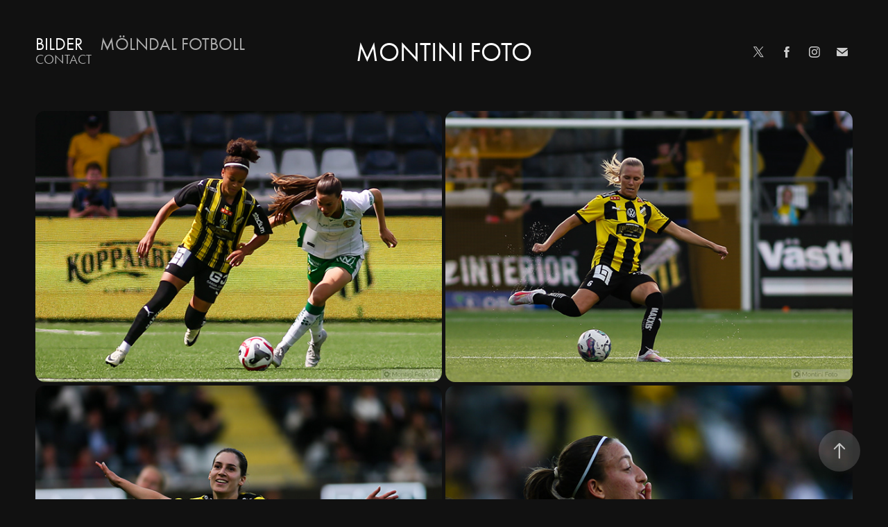

--- FILE ---
content_type: text/html; charset=utf-8
request_url: https://montini.se/
body_size: 10626
content:
<!DOCTYPE HTML>
<html lang="en-US">
<head>
  <meta charset="UTF-8" />
  <meta name="viewport" content="width=device-width, initial-scale=1" />
      <meta name="description"  content="Damallsvenskan Elitettan" />
      <meta name="twitter:card"  content="summary_large_image" />
      <meta name="twitter:site"  content="@AdobePortfolio" />
      <meta  property="og:title" content="Montini Foto" />
      <meta  property="og:description" content="Damallsvenskan Elitettan" />
      <meta  property="og:image" content="https://cdn.myportfolio.com/57612f14-00ae-472f-ba45-2f4fb3847830/f972c946-4fff-49a1-b552-b3b18d777b68_car_3x2.jpg?h=6d4a3de9df0f38982f4a89cf266d0757" />
      <link rel="icon" href="[data-uri]"  />
      <link rel="stylesheet" href="/dist/css/main.css" type="text/css" />
      <link rel="stylesheet" href="https://cdn.myportfolio.com/57612f14-00ae-472f-ba45-2f4fb3847830/85e89deafade86998757d565428bb2f01752831836.css?h=c28bf7badbfd4fe5f007b8be014991b2" type="text/css" />
    <link rel="canonical" href="https://montini.se/bilder" />
      <title>Montini Foto</title>
    <script type="text/javascript" src="//use.typekit.net/ik/[base64].js?cb=35f77bfb8b50944859ea3d3804e7194e7a3173fb" async onload="
    try {
      window.Typekit.load();
    } catch (e) {
      console.warn('Typekit not loaded.');
    }
    "></script>
</head>
  <body class="transition-enabled">  <div class='page-background-video page-background-video-with-panel'>
  </div>
  <div class="js-responsive-nav">
    <div class="responsive-nav has-social">
      <div class="close-responsive-click-area js-close-responsive-nav">
        <div class="close-responsive-button"></div>
      </div>
          <nav class="nav-container" data-hover-hint="nav" data-hover-hint-placement="bottom-start">
                <div class="gallery-title"><a href="/bilder" class="active">Bilder</a></div>
                <div class="gallery-title"><a href="/molndal-fotboll-1" >Mölndal Fotboll</a></div>
      <div class="page-title">
        <a href="/contact" >Contact</a>
      </div>
          </nav>
        <div class="social pf-nav-social" data-context="theme.nav" data-hover-hint="navSocialIcons" data-hover-hint-placement="bottom-start">
          <ul>
                  <li>
                    <a href="http://twitter.com/permontini" target="_blank">
                      <svg xmlns="http://www.w3.org/2000/svg" xmlns:xlink="http://www.w3.org/1999/xlink" version="1.1" x="0px" y="0px" viewBox="-8 -3 35 24" xml:space="preserve" class="icon"><path d="M10.4 7.4 16.9 0h-1.5L9.7 6.4 5.2 0H0l6.8 9.7L0 17.4h1.5l5.9-6.8 4.7 6.8h5.2l-6.9-10ZM8.3 9.8l-.7-1-5.5-7.6h2.4l4.4 6.2.7 1 5.7 8h-2.4L8.3 9.8Z"/></svg>
                    </a>
                  </li>
                  <li>
                    <a href="https://www.facebook.com/montinifoto" target="_blank">
                      <svg xmlns="http://www.w3.org/2000/svg" xmlns:xlink="http://www.w3.org/1999/xlink" version="1.1" x="0px" y="0px" viewBox="0 0 30 24" xml:space="preserve" class="icon"><path d="M16.21 20h-3.26v-8h-1.63V9.24h1.63V7.59c0-2.25 0.92-3.59 3.53-3.59h2.17v2.76H17.3 c-1.02 0-1.08 0.39-1.08 1.11l0 1.38h2.46L18.38 12h-2.17V20z"/></svg>
                    </a>
                  </li>
                  <li>
                    <a href="https://www.instagram.com/montinifoto/" target="_blank">
                      <svg version="1.1" id="Layer_1" xmlns="http://www.w3.org/2000/svg" xmlns:xlink="http://www.w3.org/1999/xlink" viewBox="0 0 30 24" style="enable-background:new 0 0 30 24;" xml:space="preserve" class="icon">
                      <g>
                        <path d="M15,5.4c2.1,0,2.4,0,3.2,0c0.8,0,1.2,0.2,1.5,0.3c0.4,0.1,0.6,0.3,0.9,0.6c0.3,0.3,0.5,0.5,0.6,0.9
                          c0.1,0.3,0.2,0.7,0.3,1.5c0,0.8,0,1.1,0,3.2s0,2.4,0,3.2c0,0.8-0.2,1.2-0.3,1.5c-0.1,0.4-0.3,0.6-0.6,0.9c-0.3,0.3-0.5,0.5-0.9,0.6
                          c-0.3,0.1-0.7,0.2-1.5,0.3c-0.8,0-1.1,0-3.2,0s-2.4,0-3.2,0c-0.8,0-1.2-0.2-1.5-0.3c-0.4-0.1-0.6-0.3-0.9-0.6
                          c-0.3-0.3-0.5-0.5-0.6-0.9c-0.1-0.3-0.2-0.7-0.3-1.5c0-0.8,0-1.1,0-3.2s0-2.4,0-3.2c0-0.8,0.2-1.2,0.3-1.5c0.1-0.4,0.3-0.6,0.6-0.9
                          c0.3-0.3,0.5-0.5,0.9-0.6c0.3-0.1,0.7-0.2,1.5-0.3C12.6,5.4,12.9,5.4,15,5.4 M15,4c-2.2,0-2.4,0-3.3,0c-0.9,0-1.4,0.2-1.9,0.4
                          c-0.5,0.2-1,0.5-1.4,0.9C7.9,5.8,7.6,6.2,7.4,6.8C7.2,7.3,7.1,7.9,7,8.7C7,9.6,7,9.8,7,12s0,2.4,0,3.3c0,0.9,0.2,1.4,0.4,1.9
                          c0.2,0.5,0.5,1,0.9,1.4c0.4,0.4,0.9,0.7,1.4,0.9c0.5,0.2,1.1,0.3,1.9,0.4c0.9,0,1.1,0,3.3,0s2.4,0,3.3,0c0.9,0,1.4-0.2,1.9-0.4
                          c0.5-0.2,1-0.5,1.4-0.9c0.4-0.4,0.7-0.9,0.9-1.4c0.2-0.5,0.3-1.1,0.4-1.9c0-0.9,0-1.1,0-3.3s0-2.4,0-3.3c0-0.9-0.2-1.4-0.4-1.9
                          c-0.2-0.5-0.5-1-0.9-1.4c-0.4-0.4-0.9-0.7-1.4-0.9c-0.5-0.2-1.1-0.3-1.9-0.4C17.4,4,17.2,4,15,4L15,4L15,4z"/>
                        <path d="M15,7.9c-2.3,0-4.1,1.8-4.1,4.1s1.8,4.1,4.1,4.1s4.1-1.8,4.1-4.1S17.3,7.9,15,7.9L15,7.9z M15,14.7c-1.5,0-2.7-1.2-2.7-2.7
                          c0-1.5,1.2-2.7,2.7-2.7s2.7,1.2,2.7,2.7C17.7,13.5,16.5,14.7,15,14.7L15,14.7z"/>
                        <path d="M20.2,7.7c0,0.5-0.4,1-1,1s-1-0.4-1-1s0.4-1,1-1S20.2,7.2,20.2,7.7L20.2,7.7z"/>
                      </g>
                      </svg>
                    </a>
                  </li>
                  <li>
                    <a href="mailto:per@montini.se">
                      <svg version="1.1" id="Layer_1" xmlns="http://www.w3.org/2000/svg" xmlns:xlink="http://www.w3.org/1999/xlink" x="0px" y="0px" viewBox="0 0 30 24" style="enable-background:new 0 0 30 24;" xml:space="preserve" class="icon">
                        <g>
                          <path d="M15,13L7.1,7.1c0-0.5,0.4-1,1-1h13.8c0.5,0,1,0.4,1,1L15,13z M15,14.8l7.9-5.9v8.1c0,0.5-0.4,1-1,1H8.1c-0.5,0-1-0.4-1-1 V8.8L15,14.8z"/>
                        </g>
                      </svg>
                    </a>
                  </li>
          </ul>
        </div>
    </div>
  </div>
    <header class="site-header js-site-header " data-context="theme.nav" data-hover-hint="nav" data-hover-hint-placement="top-start">
        <nav class="nav-container" data-hover-hint="nav" data-hover-hint-placement="bottom-start">
                <div class="gallery-title"><a href="/bilder" class="active">Bilder</a></div>
                <div class="gallery-title"><a href="/molndal-fotboll-1" >Mölndal Fotboll</a></div>
      <div class="page-title">
        <a href="/contact" >Contact</a>
      </div>
        </nav>
        <div class="logo-wrap" data-context="theme.logo.header" data-hover-hint="logo" data-hover-hint-placement="bottom-start">
          <div class="logo e2e-site-logo-text logo-text  ">
              <a href="/bilder" class="preserve-whitespace">Montini Foto</a>

          </div>
        </div>
        <div class="social pf-nav-social" data-context="theme.nav" data-hover-hint="navSocialIcons" data-hover-hint-placement="bottom-start">
          <ul>
                  <li>
                    <a href="http://twitter.com/permontini" target="_blank">
                      <svg xmlns="http://www.w3.org/2000/svg" xmlns:xlink="http://www.w3.org/1999/xlink" version="1.1" x="0px" y="0px" viewBox="-8 -3 35 24" xml:space="preserve" class="icon"><path d="M10.4 7.4 16.9 0h-1.5L9.7 6.4 5.2 0H0l6.8 9.7L0 17.4h1.5l5.9-6.8 4.7 6.8h5.2l-6.9-10ZM8.3 9.8l-.7-1-5.5-7.6h2.4l4.4 6.2.7 1 5.7 8h-2.4L8.3 9.8Z"/></svg>
                    </a>
                  </li>
                  <li>
                    <a href="https://www.facebook.com/montinifoto" target="_blank">
                      <svg xmlns="http://www.w3.org/2000/svg" xmlns:xlink="http://www.w3.org/1999/xlink" version="1.1" x="0px" y="0px" viewBox="0 0 30 24" xml:space="preserve" class="icon"><path d="M16.21 20h-3.26v-8h-1.63V9.24h1.63V7.59c0-2.25 0.92-3.59 3.53-3.59h2.17v2.76H17.3 c-1.02 0-1.08 0.39-1.08 1.11l0 1.38h2.46L18.38 12h-2.17V20z"/></svg>
                    </a>
                  </li>
                  <li>
                    <a href="https://www.instagram.com/montinifoto/" target="_blank">
                      <svg version="1.1" id="Layer_1" xmlns="http://www.w3.org/2000/svg" xmlns:xlink="http://www.w3.org/1999/xlink" viewBox="0 0 30 24" style="enable-background:new 0 0 30 24;" xml:space="preserve" class="icon">
                      <g>
                        <path d="M15,5.4c2.1,0,2.4,0,3.2,0c0.8,0,1.2,0.2,1.5,0.3c0.4,0.1,0.6,0.3,0.9,0.6c0.3,0.3,0.5,0.5,0.6,0.9
                          c0.1,0.3,0.2,0.7,0.3,1.5c0,0.8,0,1.1,0,3.2s0,2.4,0,3.2c0,0.8-0.2,1.2-0.3,1.5c-0.1,0.4-0.3,0.6-0.6,0.9c-0.3,0.3-0.5,0.5-0.9,0.6
                          c-0.3,0.1-0.7,0.2-1.5,0.3c-0.8,0-1.1,0-3.2,0s-2.4,0-3.2,0c-0.8,0-1.2-0.2-1.5-0.3c-0.4-0.1-0.6-0.3-0.9-0.6
                          c-0.3-0.3-0.5-0.5-0.6-0.9c-0.1-0.3-0.2-0.7-0.3-1.5c0-0.8,0-1.1,0-3.2s0-2.4,0-3.2c0-0.8,0.2-1.2,0.3-1.5c0.1-0.4,0.3-0.6,0.6-0.9
                          c0.3-0.3,0.5-0.5,0.9-0.6c0.3-0.1,0.7-0.2,1.5-0.3C12.6,5.4,12.9,5.4,15,5.4 M15,4c-2.2,0-2.4,0-3.3,0c-0.9,0-1.4,0.2-1.9,0.4
                          c-0.5,0.2-1,0.5-1.4,0.9C7.9,5.8,7.6,6.2,7.4,6.8C7.2,7.3,7.1,7.9,7,8.7C7,9.6,7,9.8,7,12s0,2.4,0,3.3c0,0.9,0.2,1.4,0.4,1.9
                          c0.2,0.5,0.5,1,0.9,1.4c0.4,0.4,0.9,0.7,1.4,0.9c0.5,0.2,1.1,0.3,1.9,0.4c0.9,0,1.1,0,3.3,0s2.4,0,3.3,0c0.9,0,1.4-0.2,1.9-0.4
                          c0.5-0.2,1-0.5,1.4-0.9c0.4-0.4,0.7-0.9,0.9-1.4c0.2-0.5,0.3-1.1,0.4-1.9c0-0.9,0-1.1,0-3.3s0-2.4,0-3.3c0-0.9-0.2-1.4-0.4-1.9
                          c-0.2-0.5-0.5-1-0.9-1.4c-0.4-0.4-0.9-0.7-1.4-0.9c-0.5-0.2-1.1-0.3-1.9-0.4C17.4,4,17.2,4,15,4L15,4L15,4z"/>
                        <path d="M15,7.9c-2.3,0-4.1,1.8-4.1,4.1s1.8,4.1,4.1,4.1s4.1-1.8,4.1-4.1S17.3,7.9,15,7.9L15,7.9z M15,14.7c-1.5,0-2.7-1.2-2.7-2.7
                          c0-1.5,1.2-2.7,2.7-2.7s2.7,1.2,2.7,2.7C17.7,13.5,16.5,14.7,15,14.7L15,14.7z"/>
                        <path d="M20.2,7.7c0,0.5-0.4,1-1,1s-1-0.4-1-1s0.4-1,1-1S20.2,7.2,20.2,7.7L20.2,7.7z"/>
                      </g>
                      </svg>
                    </a>
                  </li>
                  <li>
                    <a href="mailto:per@montini.se">
                      <svg version="1.1" id="Layer_1" xmlns="http://www.w3.org/2000/svg" xmlns:xlink="http://www.w3.org/1999/xlink" x="0px" y="0px" viewBox="0 0 30 24" style="enable-background:new 0 0 30 24;" xml:space="preserve" class="icon">
                        <g>
                          <path d="M15,13L7.1,7.1c0-0.5,0.4-1,1-1h13.8c0.5,0,1,0.4,1,1L15,13z M15,14.8l7.9-5.9v8.1c0,0.5-0.4,1-1,1H8.1c-0.5,0-1-0.4-1-1 V8.8L15,14.8z"/>
                        </g>
                      </svg>
                    </a>
                  </li>
          </ul>
        </div>
        <div class="hamburger-click-area js-hamburger">
          <div class="hamburger">
            <i></i>
            <i></i>
            <i></i>
          </div>
        </div>
    </header>
    <div class="header-placeholder"></div>
  <div class="site-wrap cfix js-site-wrap">
    <div class="site-container">
      <div class="site-content e2e-site-content">
        <main>
          <section class="project-covers" data-context="page.gallery.covers">
          <a class="project-cover js-project-cover-touch hold-space" href="/2024-05-24-hacken-hammarby" data-context="pages" data-identity="id:p66522b5658de6fcffc8626658eaaf9c1b2dee10d83220a5939f54" data-hover-hint="galleryPageCover" data-hover-hint-id="p66522b5658de6fcffc8626658eaaf9c1b2dee10d83220a5939f54">
            <div class="cover-content-container">
              <div class="cover-image-wrap">
                <div class="cover-image">
                    <div class="cover cover-normal">

            <img
              class="cover__img js-lazy"
              src="https://cdn.myportfolio.com/57612f14-00ae-472f-ba45-2f4fb3847830/f972c946-4fff-49a1-b552-b3b18d777b68_carw_3x2x32.jpg?h=d71de60a47aa038c9b36835a049ce76f"
              data-src="https://cdn.myportfolio.com/57612f14-00ae-472f-ba45-2f4fb3847830/f972c946-4fff-49a1-b552-b3b18d777b68_car_3x2.jpg?h=6d4a3de9df0f38982f4a89cf266d0757"
              data-srcset="https://cdn.myportfolio.com/57612f14-00ae-472f-ba45-2f4fb3847830/f972c946-4fff-49a1-b552-b3b18d777b68_carw_3x2x640.jpg?h=28553ed9db12992cd601b646cc56355d 640w, https://cdn.myportfolio.com/57612f14-00ae-472f-ba45-2f4fb3847830/f972c946-4fff-49a1-b552-b3b18d777b68_carw_3x2x1280.jpg?h=05e3b5e4dedd14518cb1bc350c7d5f1e 1280w, https://cdn.myportfolio.com/57612f14-00ae-472f-ba45-2f4fb3847830/f972c946-4fff-49a1-b552-b3b18d777b68_carw_3x2x1366.jpg?h=45d75ef9404308a5e693ac15a4b286f5 1366w, https://cdn.myportfolio.com/57612f14-00ae-472f-ba45-2f4fb3847830/f972c946-4fff-49a1-b552-b3b18d777b68_carw_3x2x1920.jpg?h=6b7cea2439dd1a4d514ee9ad1d84d8de 1920w, https://cdn.myportfolio.com/57612f14-00ae-472f-ba45-2f4fb3847830/f972c946-4fff-49a1-b552-b3b18d777b68_carw_3x2x2560.jpg?h=28342b5e53070fdc3010496b38187f94 2560w, https://cdn.myportfolio.com/57612f14-00ae-472f-ba45-2f4fb3847830/f972c946-4fff-49a1-b552-b3b18d777b68_carw_3x2x5120.jpg?h=328ab9ecadb40de14e7f26fdaa431c28 5120w"
              data-sizes="(max-width: 540px) 100vw, (max-width: 768px) 50vw, calc(100vw / 2)"
            >
                              </div>
                </div>
              </div>
              <div class="details-wrap">
                <div class="details">
                  <div class="details-inner">
                      <div class="title preserve-whitespace">2024-05-24 Häcken - Hammarby</div>
                  </div>
                </div>
              </div>
            </div>
          </a>
          <a class="project-cover js-project-cover-touch hold-space" href="/2023-09-08-hacken-rosengard" data-context="pages" data-identity="id:p64fcd1e06739b063c83068a8e940dd7e78f2b4fe0271a467b9996" data-hover-hint="galleryPageCover" data-hover-hint-id="p64fcd1e06739b063c83068a8e940dd7e78f2b4fe0271a467b9996">
            <div class="cover-content-container">
              <div class="cover-image-wrap">
                <div class="cover-image">
                    <div class="cover cover-normal">

            <img
              class="cover__img js-lazy"
              src="https://cdn.myportfolio.com/57612f14-00ae-472f-ba45-2f4fb3847830/8f15cec2-f53b-4d2b-883e-6fbe9cc8df96_carw_3x2x32.jpg?h=5fdc19fd1d73bd0805678e259c12a884"
              data-src="https://cdn.myportfolio.com/57612f14-00ae-472f-ba45-2f4fb3847830/8f15cec2-f53b-4d2b-883e-6fbe9cc8df96_car_3x2.jpg?h=9fe26bccf0da54b12ea4735264b04528"
              data-srcset="https://cdn.myportfolio.com/57612f14-00ae-472f-ba45-2f4fb3847830/8f15cec2-f53b-4d2b-883e-6fbe9cc8df96_carw_3x2x640.jpg?h=abec8d989a919afeec310775101d2fab 640w, https://cdn.myportfolio.com/57612f14-00ae-472f-ba45-2f4fb3847830/8f15cec2-f53b-4d2b-883e-6fbe9cc8df96_carw_3x2x1280.jpg?h=aa6335702e9946712059eb29281f51f5 1280w, https://cdn.myportfolio.com/57612f14-00ae-472f-ba45-2f4fb3847830/8f15cec2-f53b-4d2b-883e-6fbe9cc8df96_carw_3x2x1366.jpg?h=4f3d63c4263a51cc1c6320c5081df741 1366w, https://cdn.myportfolio.com/57612f14-00ae-472f-ba45-2f4fb3847830/8f15cec2-f53b-4d2b-883e-6fbe9cc8df96_carw_3x2x1920.jpg?h=056e8b8f23ade41c5b90d9605878aaf0 1920w, https://cdn.myportfolio.com/57612f14-00ae-472f-ba45-2f4fb3847830/8f15cec2-f53b-4d2b-883e-6fbe9cc8df96_carw_3x2x2560.jpg?h=1c155d4c55c6e1fef542bbbcfe936c63 2560w, https://cdn.myportfolio.com/57612f14-00ae-472f-ba45-2f4fb3847830/8f15cec2-f53b-4d2b-883e-6fbe9cc8df96_carw_3x2x5120.jpg?h=1f7f67fa52d26d6b4c0953946f7dc0e5 5120w"
              data-sizes="(max-width: 540px) 100vw, (max-width: 768px) 50vw, calc(100vw / 2)"
            >
                              </div>
                </div>
              </div>
              <div class="details-wrap">
                <div class="details">
                  <div class="details-inner">
                      <div class="title preserve-whitespace">2023-09-08 Häcken - Rosengård</div>
                  </div>
                </div>
              </div>
            </div>
          </a>
          <a class="project-cover js-project-cover-touch hold-space" href="/2023-05-19-hacken-linkoping-fc" data-context="pages" data-identity="id:p6467dcaf9f520b3706ec1eef417721d26aafaf0b5ae163f3ebaca" data-hover-hint="galleryPageCover" data-hover-hint-id="p6467dcaf9f520b3706ec1eef417721d26aafaf0b5ae163f3ebaca">
            <div class="cover-content-container">
              <div class="cover-image-wrap">
                <div class="cover-image">
                    <div class="cover cover-normal">

            <img
              class="cover__img js-lazy"
              src="https://cdn.myportfolio.com/57612f14-00ae-472f-ba45-2f4fb3847830/83c23a9d-6533-47ea-bed9-72ff684f5677_rwc_0x0x1918x1282x32.jpg?h=e7967ca4d536332f5adc9190afa5ef06"
              data-src="https://cdn.myportfolio.com/57612f14-00ae-472f-ba45-2f4fb3847830/83c23a9d-6533-47ea-bed9-72ff684f5677_rwc_0x0x1918x1282x1918.jpg?h=71f2e88615945be5929106cc2576fee1"
              data-srcset="https://cdn.myportfolio.com/57612f14-00ae-472f-ba45-2f4fb3847830/83c23a9d-6533-47ea-bed9-72ff684f5677_rwc_0x0x1918x1282x640.jpg?h=630c5fcd38138707854397be2761a7b4 640w, https://cdn.myportfolio.com/57612f14-00ae-472f-ba45-2f4fb3847830/83c23a9d-6533-47ea-bed9-72ff684f5677_rwc_0x0x1918x1282x1280.jpg?h=0f07b32d19b095d7d3df776a539633e3 1280w, https://cdn.myportfolio.com/57612f14-00ae-472f-ba45-2f4fb3847830/83c23a9d-6533-47ea-bed9-72ff684f5677_rwc_0x0x1918x1282x1366.jpg?h=5d496152d833a7cb14a392541fdbc3d4 1366w, https://cdn.myportfolio.com/57612f14-00ae-472f-ba45-2f4fb3847830/83c23a9d-6533-47ea-bed9-72ff684f5677_rwc_0x0x1918x1282x1920.jpg?h=f205edf5b28bf9263ec3f8af7295df8d 1920w, https://cdn.myportfolio.com/57612f14-00ae-472f-ba45-2f4fb3847830/83c23a9d-6533-47ea-bed9-72ff684f5677_rwc_0x0x1918x1282x1918.jpg?h=71f2e88615945be5929106cc2576fee1 2560w, https://cdn.myportfolio.com/57612f14-00ae-472f-ba45-2f4fb3847830/83c23a9d-6533-47ea-bed9-72ff684f5677_rwc_0x0x1918x1282x1918.jpg?h=71f2e88615945be5929106cc2576fee1 5120w"
              data-sizes="(max-width: 540px) 100vw, (max-width: 768px) 50vw, calc(100vw / 2)"
            >
                              </div>
                </div>
              </div>
              <div class="details-wrap">
                <div class="details">
                  <div class="details-inner">
                      <div class="title preserve-whitespace">2023-05-19 Häcken - Linköping FC</div>
                  </div>
                </div>
              </div>
            </div>
          </a>
          <a class="project-cover js-project-cover-touch hold-space" href="/2023-05-08-hacken-hammarby" data-context="pages" data-identity="id:p645960a2c2f06a9a1083cb412697df1c3bb04f918f74a798ec032" data-hover-hint="galleryPageCover" data-hover-hint-id="p645960a2c2f06a9a1083cb412697df1c3bb04f918f74a798ec032">
            <div class="cover-content-container">
              <div class="cover-image-wrap">
                <div class="cover-image">
                    <div class="cover cover-normal">

            <img
              class="cover__img js-lazy"
              src="https://cdn.myportfolio.com/57612f14-00ae-472f-ba45-2f4fb3847830/4d0a3dce-0bac-407e-8a9d-002149274413_rwc_0x0x1915x1280x32.jpg?h=f215aa4569123cc1c8d33cac795a52a1"
              data-src="https://cdn.myportfolio.com/57612f14-00ae-472f-ba45-2f4fb3847830/4d0a3dce-0bac-407e-8a9d-002149274413_rwc_0x0x1915x1280x1915.jpg?h=b51f5b1d329342fa68817df620d71736"
              data-srcset="https://cdn.myportfolio.com/57612f14-00ae-472f-ba45-2f4fb3847830/4d0a3dce-0bac-407e-8a9d-002149274413_rwc_0x0x1915x1280x640.jpg?h=703ec155c7de0da33ae56ca245a42a50 640w, https://cdn.myportfolio.com/57612f14-00ae-472f-ba45-2f4fb3847830/4d0a3dce-0bac-407e-8a9d-002149274413_rwc_0x0x1915x1280x1280.jpg?h=1232e5f7fd715fd995c87073e0d3d6b2 1280w, https://cdn.myportfolio.com/57612f14-00ae-472f-ba45-2f4fb3847830/4d0a3dce-0bac-407e-8a9d-002149274413_rwc_0x0x1915x1280x1366.jpg?h=53ec26fc63ff5e35d95e40f151a70a0b 1366w, https://cdn.myportfolio.com/57612f14-00ae-472f-ba45-2f4fb3847830/4d0a3dce-0bac-407e-8a9d-002149274413_rwc_0x0x1915x1280x1920.jpg?h=0a88d0ebd352d8d755515154d095c735 1920w, https://cdn.myportfolio.com/57612f14-00ae-472f-ba45-2f4fb3847830/4d0a3dce-0bac-407e-8a9d-002149274413_rwc_0x0x1915x1280x1915.jpg?h=b51f5b1d329342fa68817df620d71736 2560w, https://cdn.myportfolio.com/57612f14-00ae-472f-ba45-2f4fb3847830/4d0a3dce-0bac-407e-8a9d-002149274413_rwc_0x0x1915x1280x1915.jpg?h=b51f5b1d329342fa68817df620d71736 5120w"
              data-sizes="(max-width: 540px) 100vw, (max-width: 768px) 50vw, calc(100vw / 2)"
            >
                              </div>
                </div>
              </div>
              <div class="details-wrap">
                <div class="details">
                  <div class="details-inner">
                      <div class="title preserve-whitespace">2023-05-08 Häcken - Hammarby</div>
                  </div>
                </div>
              </div>
            </div>
          </a>
          <a class="project-cover js-project-cover-touch hold-space" href="/2022-10-11-sverige-frankrike" data-context="pages" data-identity="id:p6346481b7e6bf378d813ae392bfbcadbbc7f8c6c34b39354838bd" data-hover-hint="galleryPageCover" data-hover-hint-id="p6346481b7e6bf378d813ae392bfbcadbbc7f8c6c34b39354838bd">
            <div class="cover-content-container">
              <div class="cover-image-wrap">
                <div class="cover-image">
                    <div class="cover cover-normal">

            <img
              class="cover__img js-lazy"
              src="https://cdn.myportfolio.com/57612f14-00ae-472f-ba45-2f4fb3847830/2247bb74-6c8b-48e0-9c91-9b084401cc10_carw_3x2x32.jpg?h=70a71a1595641b28b88fd6ee1eac4e81"
              data-src="https://cdn.myportfolio.com/57612f14-00ae-472f-ba45-2f4fb3847830/2247bb74-6c8b-48e0-9c91-9b084401cc10_car_3x2.jpg?h=ee586de335b9c7952754b587d3f9a424"
              data-srcset="https://cdn.myportfolio.com/57612f14-00ae-472f-ba45-2f4fb3847830/2247bb74-6c8b-48e0-9c91-9b084401cc10_carw_3x2x640.jpg?h=b48d5d8dad8a7277275046a50b302350 640w, https://cdn.myportfolio.com/57612f14-00ae-472f-ba45-2f4fb3847830/2247bb74-6c8b-48e0-9c91-9b084401cc10_carw_3x2x1280.jpg?h=9eda974bcdc2a97e03167ca319484cdc 1280w, https://cdn.myportfolio.com/57612f14-00ae-472f-ba45-2f4fb3847830/2247bb74-6c8b-48e0-9c91-9b084401cc10_carw_3x2x1366.jpg?h=d31ddf8e05c9b308443c1d35ee3fffe0 1366w, https://cdn.myportfolio.com/57612f14-00ae-472f-ba45-2f4fb3847830/2247bb74-6c8b-48e0-9c91-9b084401cc10_carw_3x2x1920.jpg?h=bc9e58049d1141f06181a172561beb0e 1920w, https://cdn.myportfolio.com/57612f14-00ae-472f-ba45-2f4fb3847830/2247bb74-6c8b-48e0-9c91-9b084401cc10_carw_3x2x2560.jpg?h=29ae35d310a0e63462c2d0addb3be8df 2560w, https://cdn.myportfolio.com/57612f14-00ae-472f-ba45-2f4fb3847830/2247bb74-6c8b-48e0-9c91-9b084401cc10_carw_3x2x5120.jpg?h=44233ce73e9b41487075be0ce4376d7e 5120w"
              data-sizes="(max-width: 540px) 100vw, (max-width: 768px) 50vw, calc(100vw / 2)"
            >
                              </div>
                </div>
              </div>
              <div class="details-wrap">
                <div class="details">
                  <div class="details-inner">
                      <div class="title preserve-whitespace">2022-10-11 Sverige - Frankrike</div>
                  </div>
                </div>
              </div>
            </div>
          </a>
          <a class="project-cover js-project-cover-touch hold-space" href="/2022-09-28-bk-hacken-psg" data-context="pages" data-identity="id:p6334b34651a267a0e50e0ad72a5a1d296f9dfd7f9f5041d8401a6" data-hover-hint="galleryPageCover" data-hover-hint-id="p6334b34651a267a0e50e0ad72a5a1d296f9dfd7f9f5041d8401a6">
            <div class="cover-content-container">
              <div class="cover-image-wrap">
                <div class="cover-image">
                    <div class="cover cover-normal">

            <img
              class="cover__img js-lazy"
              src="https://cdn.myportfolio.com/57612f14-00ae-472f-ba45-2f4fb3847830/9d5f8a79-34d9-485d-9266-da8b241c1766_carw_3x2x32.jpg?h=7d82535ccbe48d1b543a3ea650d02bea"
              data-src="https://cdn.myportfolio.com/57612f14-00ae-472f-ba45-2f4fb3847830/9d5f8a79-34d9-485d-9266-da8b241c1766_car_3x2.jpg?h=2dced9b2498ec46f5954435efb801e74"
              data-srcset="https://cdn.myportfolio.com/57612f14-00ae-472f-ba45-2f4fb3847830/9d5f8a79-34d9-485d-9266-da8b241c1766_carw_3x2x640.jpg?h=afb6ef2dd7d10c7d8370780d91f7c9c6 640w, https://cdn.myportfolio.com/57612f14-00ae-472f-ba45-2f4fb3847830/9d5f8a79-34d9-485d-9266-da8b241c1766_carw_3x2x1280.jpg?h=32b34c3ffe7a427e2b605adf4605ad35 1280w, https://cdn.myportfolio.com/57612f14-00ae-472f-ba45-2f4fb3847830/9d5f8a79-34d9-485d-9266-da8b241c1766_carw_3x2x1366.jpg?h=cc56f7158bdc8c1b8d22fcf8a84d3edb 1366w, https://cdn.myportfolio.com/57612f14-00ae-472f-ba45-2f4fb3847830/9d5f8a79-34d9-485d-9266-da8b241c1766_carw_3x2x1920.jpg?h=a2f9975aa467dc1fc9de4d896ca0defe 1920w, https://cdn.myportfolio.com/57612f14-00ae-472f-ba45-2f4fb3847830/9d5f8a79-34d9-485d-9266-da8b241c1766_carw_3x2x2560.jpg?h=1fe0b42b100e952f6509a4c8fa26e508 2560w, https://cdn.myportfolio.com/57612f14-00ae-472f-ba45-2f4fb3847830/9d5f8a79-34d9-485d-9266-da8b241c1766_carw_3x2x5120.jpg?h=e94c2846e70caacdd9f47717d72541fe 5120w"
              data-sizes="(max-width: 540px) 100vw, (max-width: 768px) 50vw, calc(100vw / 2)"
            >
                              </div>
                </div>
              </div>
              <div class="details-wrap">
                <div class="details">
                  <div class="details-inner">
                      <div class="title preserve-whitespace">2022-09-28 BK Häcken - PSG</div>
                  </div>
                </div>
              </div>
            </div>
          </a>
          <a class="project-cover js-project-cover-touch hold-space" href="/2022-09-14-jitex-hacken" data-context="pages" data-identity="id:p63238cb9a60b976be0d88e7b37cd49910631108f747af0207d4a1" data-hover-hint="galleryPageCover" data-hover-hint-id="p63238cb9a60b976be0d88e7b37cd49910631108f747af0207d4a1">
            <div class="cover-content-container">
              <div class="cover-image-wrap">
                <div class="cover-image">
                    <div class="cover cover-normal">

            <img
              class="cover__img js-lazy"
              src="https://cdn.myportfolio.com/57612f14-00ae-472f-ba45-2f4fb3847830/5105e4e7-3da2-4bb8-8551-21746d7983c0_carw_3x2x32.jpg?h=e15912b7db4a6e71fbaaffc82ea10005"
              data-src="https://cdn.myportfolio.com/57612f14-00ae-472f-ba45-2f4fb3847830/5105e4e7-3da2-4bb8-8551-21746d7983c0_car_3x2.jpg?h=61e7c86a9336db0994b0bc56f5f0f76b"
              data-srcset="https://cdn.myportfolio.com/57612f14-00ae-472f-ba45-2f4fb3847830/5105e4e7-3da2-4bb8-8551-21746d7983c0_carw_3x2x640.jpg?h=77851b32a37a18aadd0a430312102382 640w, https://cdn.myportfolio.com/57612f14-00ae-472f-ba45-2f4fb3847830/5105e4e7-3da2-4bb8-8551-21746d7983c0_carw_3x2x1280.jpg?h=a1304ed98d9016b31b40263a739076f5 1280w, https://cdn.myportfolio.com/57612f14-00ae-472f-ba45-2f4fb3847830/5105e4e7-3da2-4bb8-8551-21746d7983c0_carw_3x2x1366.jpg?h=9e5c363a7c24828b2a1d4d06a6bd25fc 1366w, https://cdn.myportfolio.com/57612f14-00ae-472f-ba45-2f4fb3847830/5105e4e7-3da2-4bb8-8551-21746d7983c0_carw_3x2x1920.jpg?h=df8e8532bf0e8d1b0c1a3d32653fff5c 1920w, https://cdn.myportfolio.com/57612f14-00ae-472f-ba45-2f4fb3847830/5105e4e7-3da2-4bb8-8551-21746d7983c0_carw_3x2x2560.jpg?h=1d020d806d4c7fed7c3f583ee284b9b2 2560w, https://cdn.myportfolio.com/57612f14-00ae-472f-ba45-2f4fb3847830/5105e4e7-3da2-4bb8-8551-21746d7983c0_carw_3x2x5120.jpg?h=7f33f8be7ae9bfe794af10b9c1bddbaa 5120w"
              data-sizes="(max-width: 540px) 100vw, (max-width: 768px) 50vw, calc(100vw / 2)"
            >
                              </div>
                </div>
              </div>
              <div class="details-wrap">
                <div class="details">
                  <div class="details-inner">
                      <div class="title preserve-whitespace">2022-09-14 Jitex- Häcken</div>
                  </div>
                </div>
              </div>
            </div>
          </a>
          <a class="project-cover js-project-cover-touch hold-space" href="/2022-08-25-jitex-molndal-bk-alingsas-fc-united" data-context="pages" data-identity="id:p6308648ec81a0b734e14af40cbaeb20b6c95fc2aa485b5fef81a4" data-hover-hint="galleryPageCover" data-hover-hint-id="p6308648ec81a0b734e14af40cbaeb20b6c95fc2aa485b5fef81a4">
            <div class="cover-content-container">
              <div class="cover-image-wrap">
                <div class="cover-image">
                    <div class="cover cover-normal">

            <img
              class="cover__img js-lazy"
              src="https://cdn.myportfolio.com/57612f14-00ae-472f-ba45-2f4fb3847830/a08d6ce7-79aa-4b49-921b-33f6e1cf0842_rwc_0x0x1914x1279x32.jpg?h=2536eeb52f17f348ae4493af140d28d9"
              data-src="https://cdn.myportfolio.com/57612f14-00ae-472f-ba45-2f4fb3847830/a08d6ce7-79aa-4b49-921b-33f6e1cf0842_rwc_0x0x1914x1279x1914.jpg?h=1f3782e0555781706d4f388daf72c4df"
              data-srcset="https://cdn.myportfolio.com/57612f14-00ae-472f-ba45-2f4fb3847830/a08d6ce7-79aa-4b49-921b-33f6e1cf0842_rwc_0x0x1914x1279x640.jpg?h=33889e324ed40494cbd26e67c0936a1d 640w, https://cdn.myportfolio.com/57612f14-00ae-472f-ba45-2f4fb3847830/a08d6ce7-79aa-4b49-921b-33f6e1cf0842_rwc_0x0x1914x1279x1280.jpg?h=9214091349365814e0924d7ea4598610 1280w, https://cdn.myportfolio.com/57612f14-00ae-472f-ba45-2f4fb3847830/a08d6ce7-79aa-4b49-921b-33f6e1cf0842_rwc_0x0x1914x1279x1366.jpg?h=d548c1c55992c932962139aebc50e57e 1366w, https://cdn.myportfolio.com/57612f14-00ae-472f-ba45-2f4fb3847830/a08d6ce7-79aa-4b49-921b-33f6e1cf0842_rwc_0x0x1914x1279x1920.jpg?h=73bf34bf8424c21a017b895f3333a35e 1920w, https://cdn.myportfolio.com/57612f14-00ae-472f-ba45-2f4fb3847830/a08d6ce7-79aa-4b49-921b-33f6e1cf0842_rwc_0x0x1914x1279x1914.jpg?h=1f3782e0555781706d4f388daf72c4df 2560w, https://cdn.myportfolio.com/57612f14-00ae-472f-ba45-2f4fb3847830/a08d6ce7-79aa-4b49-921b-33f6e1cf0842_rwc_0x0x1914x1279x1914.jpg?h=1f3782e0555781706d4f388daf72c4df 5120w"
              data-sizes="(max-width: 540px) 100vw, (max-width: 768px) 50vw, calc(100vw / 2)"
            >
                              </div>
                </div>
              </div>
              <div class="details-wrap">
                <div class="details">
                  <div class="details-inner">
                      <div class="title preserve-whitespace">2022-08-25 Jitex Mölndal BK - Alingsås FC United</div>
                  </div>
                </div>
              </div>
            </div>
          </a>
          <a class="project-cover js-project-cover-touch hold-space" href="/2022-06-12-bk-hacken-vittsjo-gik" data-context="pages" data-identity="id:p630b302e6b58e9b37fc773563e1c57808c2fcc44ce3ed82ea6fb5" data-hover-hint="galleryPageCover" data-hover-hint-id="p630b302e6b58e9b37fc773563e1c57808c2fcc44ce3ed82ea6fb5">
            <div class="cover-content-container">
              <div class="cover-image-wrap">
                <div class="cover-image">
                    <div class="cover cover-normal">

            <img
              class="cover__img js-lazy"
              src="https://cdn.myportfolio.com/57612f14-00ae-472f-ba45-2f4fb3847830/e834a9b2-63c3-460a-9403-ffb7d03ba63a_rwc_0x0x1996x1334x32.jpg?h=da4bbfb7caf36a05fd3c30e93d7ef3a5"
              data-src="https://cdn.myportfolio.com/57612f14-00ae-472f-ba45-2f4fb3847830/e834a9b2-63c3-460a-9403-ffb7d03ba63a_rwc_0x0x1996x1334x1996.jpg?h=96b61dffbddeafafc1731fe12dd69ffa"
              data-srcset="https://cdn.myportfolio.com/57612f14-00ae-472f-ba45-2f4fb3847830/e834a9b2-63c3-460a-9403-ffb7d03ba63a_rwc_0x0x1996x1334x640.jpg?h=aaefb5522212abdae3f2c00cb1b445e3 640w, https://cdn.myportfolio.com/57612f14-00ae-472f-ba45-2f4fb3847830/e834a9b2-63c3-460a-9403-ffb7d03ba63a_rwc_0x0x1996x1334x1280.jpg?h=9e868792718f5460f912e095ca604472 1280w, https://cdn.myportfolio.com/57612f14-00ae-472f-ba45-2f4fb3847830/e834a9b2-63c3-460a-9403-ffb7d03ba63a_rwc_0x0x1996x1334x1366.jpg?h=325770ef8982146e6b869d90a38dfe2e 1366w, https://cdn.myportfolio.com/57612f14-00ae-472f-ba45-2f4fb3847830/e834a9b2-63c3-460a-9403-ffb7d03ba63a_rwc_0x0x1996x1334x1920.jpg?h=fbbc9c5164bb187aad32fcd0cb0ac6f7 1920w, https://cdn.myportfolio.com/57612f14-00ae-472f-ba45-2f4fb3847830/e834a9b2-63c3-460a-9403-ffb7d03ba63a_rwc_0x0x1996x1334x1996.jpg?h=96b61dffbddeafafc1731fe12dd69ffa 2560w, https://cdn.myportfolio.com/57612f14-00ae-472f-ba45-2f4fb3847830/e834a9b2-63c3-460a-9403-ffb7d03ba63a_rwc_0x0x1996x1334x1996.jpg?h=96b61dffbddeafafc1731fe12dd69ffa 5120w"
              data-sizes="(max-width: 540px) 100vw, (max-width: 768px) 50vw, calc(100vw / 2)"
            >
                              </div>
                </div>
              </div>
              <div class="details-wrap">
                <div class="details">
                  <div class="details-inner">
                      <div class="title preserve-whitespace">2022-06-12 BK Häcken - Vittsjö GIK</div>
                  </div>
                </div>
              </div>
            </div>
          </a>
          <a class="project-cover js-project-cover-touch hold-space" href="/2022-06-08-bk-hacken-eskilstuna-united-dff" data-context="pages" data-identity="id:p630b318e25298f6969b3f033543c6aa79ea8a698c4591b9e2d7f0" data-hover-hint="galleryPageCover" data-hover-hint-id="p630b318e25298f6969b3f033543c6aa79ea8a698c4591b9e2d7f0">
            <div class="cover-content-container">
              <div class="cover-image-wrap">
                <div class="cover-image">
                    <div class="cover cover-normal">

            <img
              class="cover__img js-lazy"
              src="https://cdn.myportfolio.com/57612f14-00ae-472f-ba45-2f4fb3847830/d5aade48-c66e-4975-9cbe-b9675d709d61_carw_3x2x32.jpg?h=5ad623b516e56817e88332a1617045c8"
              data-src="https://cdn.myportfolio.com/57612f14-00ae-472f-ba45-2f4fb3847830/d5aade48-c66e-4975-9cbe-b9675d709d61_car_3x2.jpg?h=6d82c8b5bdd1d46f2d47972580e984c0"
              data-srcset="https://cdn.myportfolio.com/57612f14-00ae-472f-ba45-2f4fb3847830/d5aade48-c66e-4975-9cbe-b9675d709d61_carw_3x2x640.jpg?h=d0e5e0d359c40c2d1d90d4b0bb292f78 640w, https://cdn.myportfolio.com/57612f14-00ae-472f-ba45-2f4fb3847830/d5aade48-c66e-4975-9cbe-b9675d709d61_carw_3x2x1280.jpg?h=41d3440032bc16cff03ea60e049ad2bc 1280w, https://cdn.myportfolio.com/57612f14-00ae-472f-ba45-2f4fb3847830/d5aade48-c66e-4975-9cbe-b9675d709d61_carw_3x2x1366.jpg?h=a277de5710fc9da161fc8781f2e93571 1366w, https://cdn.myportfolio.com/57612f14-00ae-472f-ba45-2f4fb3847830/d5aade48-c66e-4975-9cbe-b9675d709d61_carw_3x2x1920.jpg?h=7e77a6ec547f9972b81c23ddba7e37e7 1920w, https://cdn.myportfolio.com/57612f14-00ae-472f-ba45-2f4fb3847830/d5aade48-c66e-4975-9cbe-b9675d709d61_carw_3x2x2560.jpg?h=57e1ecf78be92afd885da8578b2319ce 2560w, https://cdn.myportfolio.com/57612f14-00ae-472f-ba45-2f4fb3847830/d5aade48-c66e-4975-9cbe-b9675d709d61_carw_3x2x5120.jpg?h=cfac87c94748fb17b24b7f959f416ee4 5120w"
              data-sizes="(max-width: 540px) 100vw, (max-width: 768px) 50vw, calc(100vw / 2)"
            >
                              </div>
                </div>
              </div>
              <div class="details-wrap">
                <div class="details">
                  <div class="details-inner">
                      <div class="title preserve-whitespace">2022-06-08 BK Häcken - Eskilstuna United DFF</div>
                  </div>
                </div>
              </div>
            </div>
          </a>
          <a class="project-cover js-project-cover-touch hold-space has-rollover" href="/2022-06-04-jitex-molndal-bk-mallbackens-if-sunne" data-context="pages" data-identity="id:p630b3307dc3cf79b1df61889add75bc2c1f8f450af50b2de26a14" data-hover-hint="galleryPageCover" data-hover-hint-id="p630b3307dc3cf79b1df61889add75bc2c1f8f450af50b2de26a14">
            <div class="cover-content-container">
              <div class="cover-image-wrap">
                <div class="cover-image">
                    <div class="cover cover-rollover">

            <img
              class="cover__img js-lazy"
              src="https://cdn.myportfolio.com/57612f14-00ae-472f-ba45-2f4fb3847830/5bc59d56-e636-4910-92fe-76af83c06c23_rwc_0x0x1915x1280x32.jpg?h=2e5678ad5f110a011f407179b4387fdf"
              data-src="https://cdn.myportfolio.com/57612f14-00ae-472f-ba45-2f4fb3847830/5bc59d56-e636-4910-92fe-76af83c06c23_rwc_0x0x1915x1280x1915.jpg?h=7c69bb30d16cf517fa5930f2b7726909"
              data-srcset="https://cdn.myportfolio.com/57612f14-00ae-472f-ba45-2f4fb3847830/5bc59d56-e636-4910-92fe-76af83c06c23_rwc_0x0x1915x1280x640.jpg?h=1873940d1bb7986c7a12b6d56f0343f9 640w, https://cdn.myportfolio.com/57612f14-00ae-472f-ba45-2f4fb3847830/5bc59d56-e636-4910-92fe-76af83c06c23_rwc_0x0x1915x1280x1280.jpg?h=a678321cb868d9de4d3e2376094e07bb 1280w, https://cdn.myportfolio.com/57612f14-00ae-472f-ba45-2f4fb3847830/5bc59d56-e636-4910-92fe-76af83c06c23_rwc_0x0x1915x1280x1366.jpg?h=2cf185a94ba6c9a36c33fec9d8d80be4 1366w, https://cdn.myportfolio.com/57612f14-00ae-472f-ba45-2f4fb3847830/5bc59d56-e636-4910-92fe-76af83c06c23_rwc_0x0x1915x1280x1920.jpg?h=a5339958ecd8617df469f901f6a34bb5 1920w, https://cdn.myportfolio.com/57612f14-00ae-472f-ba45-2f4fb3847830/5bc59d56-e636-4910-92fe-76af83c06c23_rwc_0x0x1915x1280x1915.jpg?h=7c69bb30d16cf517fa5930f2b7726909 2560w, https://cdn.myportfolio.com/57612f14-00ae-472f-ba45-2f4fb3847830/5bc59d56-e636-4910-92fe-76af83c06c23_rwc_0x0x1915x1280x1915.jpg?h=7c69bb30d16cf517fa5930f2b7726909 5120w"
              data-sizes="(max-width: 540px) 100vw, (max-width: 768px) 50vw, calc(100vw / 2)"
            >
                              </div>
                    <div class="cover cover-normal has-rollover">

            <img
              class="cover__img js-lazy"
              src="https://cdn.myportfolio.com/57612f14-00ae-472f-ba45-2f4fb3847830/4bb5301f-14bb-42ca-938b-355bb765e6d2_rwc_0x0x1915x1280x32.jpg?h=b78210d76e11f410e4996c6e349190fa"
              data-src="https://cdn.myportfolio.com/57612f14-00ae-472f-ba45-2f4fb3847830/4bb5301f-14bb-42ca-938b-355bb765e6d2_rwc_0x0x1915x1280x1915.jpg?h=e90bebfd9be84e88efc924bc26ff40db"
              data-srcset="https://cdn.myportfolio.com/57612f14-00ae-472f-ba45-2f4fb3847830/4bb5301f-14bb-42ca-938b-355bb765e6d2_rwc_0x0x1915x1280x640.jpg?h=d8256da1908f5d61207897dba2377697 640w, https://cdn.myportfolio.com/57612f14-00ae-472f-ba45-2f4fb3847830/4bb5301f-14bb-42ca-938b-355bb765e6d2_rwc_0x0x1915x1280x1280.jpg?h=7cee29937d89966f85743d269a5a8556 1280w, https://cdn.myportfolio.com/57612f14-00ae-472f-ba45-2f4fb3847830/4bb5301f-14bb-42ca-938b-355bb765e6d2_rwc_0x0x1915x1280x1366.jpg?h=a902ff09dff8197615733bf7a9305fbe 1366w, https://cdn.myportfolio.com/57612f14-00ae-472f-ba45-2f4fb3847830/4bb5301f-14bb-42ca-938b-355bb765e6d2_rwc_0x0x1915x1280x1920.jpg?h=aaf284111e827f3091db372add2156b4 1920w, https://cdn.myportfolio.com/57612f14-00ae-472f-ba45-2f4fb3847830/4bb5301f-14bb-42ca-938b-355bb765e6d2_rwc_0x0x1915x1280x1915.jpg?h=e90bebfd9be84e88efc924bc26ff40db 2560w, https://cdn.myportfolio.com/57612f14-00ae-472f-ba45-2f4fb3847830/4bb5301f-14bb-42ca-938b-355bb765e6d2_rwc_0x0x1915x1280x1915.jpg?h=e90bebfd9be84e88efc924bc26ff40db 5120w"
              data-sizes="(max-width: 540px) 100vw, (max-width: 768px) 50vw, calc(100vw / 2)"
            >
                              </div>
                </div>
              </div>
              <div class="details-wrap">
                <div class="details">
                  <div class="details-inner">
                      <div class="title preserve-whitespace">2022-06-04 Jitex Mölndal BK - Mallbackens IF Sunne</div>
                  </div>
                </div>
              </div>
            </div>
          </a>
          <a class="project-cover js-project-cover-touch hold-space" href="/2022-05-16-bk-hacken-ifk-kalmar" data-context="pages" data-identity="id:p630b3590dc1c63ee995f2db98af0d77c2807b1ccceb7dc9b929ba" data-hover-hint="galleryPageCover" data-hover-hint-id="p630b3590dc1c63ee995f2db98af0d77c2807b1ccceb7dc9b929ba">
            <div class="cover-content-container">
              <div class="cover-image-wrap">
                <div class="cover-image">
                    <div class="cover cover-normal">

            <img
              class="cover__img js-lazy"
              src="https://cdn.myportfolio.com/57612f14-00ae-472f-ba45-2f4fb3847830/53ce6cbc-fb25-4281-991a-0221b7310b0a_carw_3x2x32.jpg?h=80ffaf2fad1eeca35f52aa99d565bca2"
              data-src="https://cdn.myportfolio.com/57612f14-00ae-472f-ba45-2f4fb3847830/53ce6cbc-fb25-4281-991a-0221b7310b0a_car_3x2.jpg?h=ee4fe9222f2d131d3b7f15482533eac6"
              data-srcset="https://cdn.myportfolio.com/57612f14-00ae-472f-ba45-2f4fb3847830/53ce6cbc-fb25-4281-991a-0221b7310b0a_carw_3x2x640.jpg?h=d42cf44814442bc74876b02a45c28054 640w, https://cdn.myportfolio.com/57612f14-00ae-472f-ba45-2f4fb3847830/53ce6cbc-fb25-4281-991a-0221b7310b0a_carw_3x2x1280.jpg?h=aa58232905ce13d2f4cc86908325e5f9 1280w, https://cdn.myportfolio.com/57612f14-00ae-472f-ba45-2f4fb3847830/53ce6cbc-fb25-4281-991a-0221b7310b0a_carw_3x2x1366.jpg?h=ed21bfc876a54ce8fbb3778c253c4cf7 1366w, https://cdn.myportfolio.com/57612f14-00ae-472f-ba45-2f4fb3847830/53ce6cbc-fb25-4281-991a-0221b7310b0a_carw_3x2x1920.jpg?h=b8ee48e9358340f3c32c33cd6b29ac51 1920w, https://cdn.myportfolio.com/57612f14-00ae-472f-ba45-2f4fb3847830/53ce6cbc-fb25-4281-991a-0221b7310b0a_carw_3x2x2560.jpg?h=6462177646f67014470be91aec2da2d6 2560w, https://cdn.myportfolio.com/57612f14-00ae-472f-ba45-2f4fb3847830/53ce6cbc-fb25-4281-991a-0221b7310b0a_carw_3x2x5120.jpg?h=f0094e6c82ee73c9749943cf38b722df 5120w"
              data-sizes="(max-width: 540px) 100vw, (max-width: 768px) 50vw, calc(100vw / 2)"
            >
                              </div>
                </div>
              </div>
              <div class="details-wrap">
                <div class="details">
                  <div class="details-inner">
                      <div class="title preserve-whitespace">2022-05-16 BK Häcken - IFK Kalmar</div>
                  </div>
                </div>
              </div>
            </div>
          </a>
          <a class="project-cover js-project-cover-touch hold-space" href="/2022-05-06-bk-hacken-linkopings-fc" data-context="pages" data-identity="id:p630b3868373cbdc68902e4e5396df890e0cc2e85643783cb9dd6c" data-hover-hint="galleryPageCover" data-hover-hint-id="p630b3868373cbdc68902e4e5396df890e0cc2e85643783cb9dd6c">
            <div class="cover-content-container">
              <div class="cover-image-wrap">
                <div class="cover-image">
                    <div class="cover cover-normal">

            <img
              class="cover__img js-lazy"
              src="https://cdn.myportfolio.com/57612f14-00ae-472f-ba45-2f4fb3847830/8e4d30b5-4bb5-400f-92aa-79ea12d827ad_carw_3x2x32.jpg?h=def7c673ab3f8811867fb7c6c2888c6b"
              data-src="https://cdn.myportfolio.com/57612f14-00ae-472f-ba45-2f4fb3847830/8e4d30b5-4bb5-400f-92aa-79ea12d827ad_car_3x2.jpg?h=df3cdf38755dc81bfa4ea0e3ed3fd351"
              data-srcset="https://cdn.myportfolio.com/57612f14-00ae-472f-ba45-2f4fb3847830/8e4d30b5-4bb5-400f-92aa-79ea12d827ad_carw_3x2x640.jpg?h=c71c7d132e044da1e68af463cda9fc55 640w, https://cdn.myportfolio.com/57612f14-00ae-472f-ba45-2f4fb3847830/8e4d30b5-4bb5-400f-92aa-79ea12d827ad_carw_3x2x1280.jpg?h=e5fd0cc6a3b61526e3139cee8c880283 1280w, https://cdn.myportfolio.com/57612f14-00ae-472f-ba45-2f4fb3847830/8e4d30b5-4bb5-400f-92aa-79ea12d827ad_carw_3x2x1366.jpg?h=7d2acf4d364334235f52a95834100f41 1366w, https://cdn.myportfolio.com/57612f14-00ae-472f-ba45-2f4fb3847830/8e4d30b5-4bb5-400f-92aa-79ea12d827ad_carw_3x2x1920.jpg?h=6ca363c59075f7cd7360ca8119cbb9fa 1920w, https://cdn.myportfolio.com/57612f14-00ae-472f-ba45-2f4fb3847830/8e4d30b5-4bb5-400f-92aa-79ea12d827ad_carw_3x2x2560.jpg?h=f51a206781d92fac12444d0d37ca7fec 2560w, https://cdn.myportfolio.com/57612f14-00ae-472f-ba45-2f4fb3847830/8e4d30b5-4bb5-400f-92aa-79ea12d827ad_carw_3x2x5120.jpg?h=1408c32c6da3e00ec0351876bb324e52 5120w"
              data-sizes="(max-width: 540px) 100vw, (max-width: 768px) 50vw, calc(100vw / 2)"
            >
                              </div>
                </div>
              </div>
              <div class="details-wrap">
                <div class="details">
                  <div class="details-inner">
                      <div class="title preserve-whitespace">2022-05-06 BK Häcken - Linköpings FC</div>
                  </div>
                </div>
              </div>
            </div>
          </a>
          <a class="project-cover js-project-cover-touch hold-space" href="/2022-04-25-bk-hacken-fc-rosengard" data-context="pages" data-identity="id:p630b3b86de1b5297d153c13a8f88ac1ea9d290221431e1c315697" data-hover-hint="galleryPageCover" data-hover-hint-id="p630b3b86de1b5297d153c13a8f88ac1ea9d290221431e1c315697">
            <div class="cover-content-container">
              <div class="cover-image-wrap">
                <div class="cover-image">
                    <div class="cover cover-normal">

            <img
              class="cover__img js-lazy"
              src="https://cdn.myportfolio.com/57612f14-00ae-472f-ba45-2f4fb3847830/29f10cfb-0d5a-419f-bcf4-8fc34f770ea6_carw_3x2x32.jpg?h=266b62868c6c5870d7027d9a120d65c7"
              data-src="https://cdn.myportfolio.com/57612f14-00ae-472f-ba45-2f4fb3847830/29f10cfb-0d5a-419f-bcf4-8fc34f770ea6_car_3x2.jpg?h=b58f1987bef0fdacb544af78b0876169"
              data-srcset="https://cdn.myportfolio.com/57612f14-00ae-472f-ba45-2f4fb3847830/29f10cfb-0d5a-419f-bcf4-8fc34f770ea6_carw_3x2x640.jpg?h=f3ea5e09d346c1f1921abfb445bdf53d 640w, https://cdn.myportfolio.com/57612f14-00ae-472f-ba45-2f4fb3847830/29f10cfb-0d5a-419f-bcf4-8fc34f770ea6_carw_3x2x1280.jpg?h=eeb8194c27257bf88de5645d58d03d2a 1280w, https://cdn.myportfolio.com/57612f14-00ae-472f-ba45-2f4fb3847830/29f10cfb-0d5a-419f-bcf4-8fc34f770ea6_carw_3x2x1366.jpg?h=76ac6b9aeafba3b435dc30b19c647c7c 1366w, https://cdn.myportfolio.com/57612f14-00ae-472f-ba45-2f4fb3847830/29f10cfb-0d5a-419f-bcf4-8fc34f770ea6_carw_3x2x1920.jpg?h=ac0d76f8a355c9e576f54653a513e5f8 1920w, https://cdn.myportfolio.com/57612f14-00ae-472f-ba45-2f4fb3847830/29f10cfb-0d5a-419f-bcf4-8fc34f770ea6_carw_3x2x2560.jpg?h=1d44c3030d7e2996527ec715535547ce 2560w, https://cdn.myportfolio.com/57612f14-00ae-472f-ba45-2f4fb3847830/29f10cfb-0d5a-419f-bcf4-8fc34f770ea6_carw_3x2x5120.jpg?h=64a072f7229cffa072bc1010452f3594 5120w"
              data-sizes="(max-width: 540px) 100vw, (max-width: 768px) 50vw, calc(100vw / 2)"
            >
                              </div>
                </div>
              </div>
              <div class="details-wrap">
                <div class="details">
                  <div class="details-inner">
                      <div class="title preserve-whitespace">2022-04-25 BK Häcken - FC Rosengård</div>
                  </div>
                </div>
              </div>
            </div>
          </a>
          <a class="project-cover js-project-cover-touch hold-space" href="/2022-04-22-bk-hacken-kristianstads-dff" data-context="pages" data-identity="id:p630b3c59a19e960de5fc961215c5fb7a7b30b95ef73a138378fa7" data-hover-hint="galleryPageCover" data-hover-hint-id="p630b3c59a19e960de5fc961215c5fb7a7b30b95ef73a138378fa7">
            <div class="cover-content-container">
              <div class="cover-image-wrap">
                <div class="cover-image">
                    <div class="cover cover-normal">

            <img
              class="cover__img js-lazy"
              src="https://cdn.myportfolio.com/57612f14-00ae-472f-ba45-2f4fb3847830/d1c89e35-2eec-49e9-9788-ae5bd060d557_carw_3x2x32.jpg?h=66cb76f4a7aceaf2fef4a389a748ec9e"
              data-src="https://cdn.myportfolio.com/57612f14-00ae-472f-ba45-2f4fb3847830/d1c89e35-2eec-49e9-9788-ae5bd060d557_car_3x2.jpg?h=3f48a7b81274f5e5c8679e4dd1c4d5e5"
              data-srcset="https://cdn.myportfolio.com/57612f14-00ae-472f-ba45-2f4fb3847830/d1c89e35-2eec-49e9-9788-ae5bd060d557_carw_3x2x640.jpg?h=03ab279c111a00390cb6901b9448695e 640w, https://cdn.myportfolio.com/57612f14-00ae-472f-ba45-2f4fb3847830/d1c89e35-2eec-49e9-9788-ae5bd060d557_carw_3x2x1280.jpg?h=8c3c80909f12777a43f41b0ff7a64565 1280w, https://cdn.myportfolio.com/57612f14-00ae-472f-ba45-2f4fb3847830/d1c89e35-2eec-49e9-9788-ae5bd060d557_carw_3x2x1366.jpg?h=4af46a65281841d81dd8a2f79c137194 1366w, https://cdn.myportfolio.com/57612f14-00ae-472f-ba45-2f4fb3847830/d1c89e35-2eec-49e9-9788-ae5bd060d557_carw_3x2x1920.jpg?h=5bc8eb846c7c1dc438d81943caf0bab9 1920w, https://cdn.myportfolio.com/57612f14-00ae-472f-ba45-2f4fb3847830/d1c89e35-2eec-49e9-9788-ae5bd060d557_carw_3x2x2560.jpg?h=3a89eb40e5fcdcafcc649e04d2d2f057 2560w, https://cdn.myportfolio.com/57612f14-00ae-472f-ba45-2f4fb3847830/d1c89e35-2eec-49e9-9788-ae5bd060d557_carw_3x2x5120.jpg?h=91305d7d39d303bdcd5d30aff6a8f1ad 5120w"
              data-sizes="(max-width: 540px) 100vw, (max-width: 768px) 50vw, calc(100vw / 2)"
            >
                              </div>
                </div>
              </div>
              <div class="details-wrap">
                <div class="details">
                  <div class="details-inner">
                      <div class="title preserve-whitespace">2022-04-22 BK Häcken - Kristianstads DFF</div>
                  </div>
                </div>
              </div>
            </div>
          </a>
          <a class="project-cover js-project-cover-touch hold-space" href="/2022-04-01-bk-hacken-hammarby-if" data-context="pages" data-identity="id:p630b3ec59dc4fbb107942a4c5477cef7aff1853fdf1c41ce9f396" data-hover-hint="galleryPageCover" data-hover-hint-id="p630b3ec59dc4fbb107942a4c5477cef7aff1853fdf1c41ce9f396">
            <div class="cover-content-container">
              <div class="cover-image-wrap">
                <div class="cover-image">
                    <div class="cover cover-normal">

            <img
              class="cover__img js-lazy"
              src="https://cdn.myportfolio.com/57612f14-00ae-472f-ba45-2f4fb3847830/4b034f69-9a31-4723-851e-9e2d419fe153_carw_3x2x32.jpg?h=78e900b31b42d119028911ad1aef7e85"
              data-src="https://cdn.myportfolio.com/57612f14-00ae-472f-ba45-2f4fb3847830/4b034f69-9a31-4723-851e-9e2d419fe153_car_3x2.jpg?h=1660e1b79500ac5d477af63b630ccf94"
              data-srcset="https://cdn.myportfolio.com/57612f14-00ae-472f-ba45-2f4fb3847830/4b034f69-9a31-4723-851e-9e2d419fe153_carw_3x2x640.jpg?h=dfbed8df2be30abcfd599ce692589e25 640w, https://cdn.myportfolio.com/57612f14-00ae-472f-ba45-2f4fb3847830/4b034f69-9a31-4723-851e-9e2d419fe153_carw_3x2x1280.jpg?h=26c3f31fc298d56d7bb32ffb22ebb64c 1280w, https://cdn.myportfolio.com/57612f14-00ae-472f-ba45-2f4fb3847830/4b034f69-9a31-4723-851e-9e2d419fe153_carw_3x2x1366.jpg?h=c0cdb73777917154a2c24c34eb659d85 1366w, https://cdn.myportfolio.com/57612f14-00ae-472f-ba45-2f4fb3847830/4b034f69-9a31-4723-851e-9e2d419fe153_carw_3x2x1920.jpg?h=930b303fc90dce341614f1dad232ce29 1920w, https://cdn.myportfolio.com/57612f14-00ae-472f-ba45-2f4fb3847830/4b034f69-9a31-4723-851e-9e2d419fe153_carw_3x2x2560.jpg?h=62460a6bfe9abbb18d7247e3c226c179 2560w, https://cdn.myportfolio.com/57612f14-00ae-472f-ba45-2f4fb3847830/4b034f69-9a31-4723-851e-9e2d419fe153_carw_3x2x5120.jpg?h=9b077da4d08bf4021557ae1d9e93c208 5120w"
              data-sizes="(max-width: 540px) 100vw, (max-width: 768px) 50vw, calc(100vw / 2)"
            >
                              </div>
                </div>
              </div>
              <div class="details-wrap">
                <div class="details">
                  <div class="details-inner">
                      <div class="title preserve-whitespace">2022-04-01 BK Häcken - Hammarby IF</div>
                  </div>
                </div>
              </div>
            </div>
          </a>
          <a class="project-cover js-project-cover-touch hold-space" href="/2022-02-26-jitex-molndal-bk-kristianstad-dff" data-context="pages" data-identity="id:p630b34aca33bc272aa7252af6d0238d1dab85f4bcc1ccd1e94df2" data-hover-hint="galleryPageCover" data-hover-hint-id="p630b34aca33bc272aa7252af6d0238d1dab85f4bcc1ccd1e94df2">
            <div class="cover-content-container">
              <div class="cover-image-wrap">
                <div class="cover-image">
                    <div class="cover cover-normal">

            <img
              class="cover__img js-lazy"
              src="https://cdn.myportfolio.com/57612f14-00ae-472f-ba45-2f4fb3847830/6517071f-4f2f-449e-85bc-6d2cba19d321_carw_3x2x32.jpg?h=dc7fc12dcfc79e5740e1d3daa418cc22"
              data-src="https://cdn.myportfolio.com/57612f14-00ae-472f-ba45-2f4fb3847830/6517071f-4f2f-449e-85bc-6d2cba19d321_car_3x2.jpg?h=6a045a0bb997d00780cc8d2da88dced0"
              data-srcset="https://cdn.myportfolio.com/57612f14-00ae-472f-ba45-2f4fb3847830/6517071f-4f2f-449e-85bc-6d2cba19d321_carw_3x2x640.jpg?h=7b0bee6eba436483fc1839f92e95728b 640w, https://cdn.myportfolio.com/57612f14-00ae-472f-ba45-2f4fb3847830/6517071f-4f2f-449e-85bc-6d2cba19d321_carw_3x2x1280.jpg?h=bf597cc9e9c24a41dcec5d595c7712b1 1280w, https://cdn.myportfolio.com/57612f14-00ae-472f-ba45-2f4fb3847830/6517071f-4f2f-449e-85bc-6d2cba19d321_carw_3x2x1366.jpg?h=2de49e33a913fb2de02e738b89087e2d 1366w, https://cdn.myportfolio.com/57612f14-00ae-472f-ba45-2f4fb3847830/6517071f-4f2f-449e-85bc-6d2cba19d321_carw_3x2x1920.jpg?h=f1c0e980064b9a72e9a735cd56e61710 1920w, https://cdn.myportfolio.com/57612f14-00ae-472f-ba45-2f4fb3847830/6517071f-4f2f-449e-85bc-6d2cba19d321_carw_3x2x2560.jpg?h=dc9d4cac37a1a30cbee45402148ccb43 2560w, https://cdn.myportfolio.com/57612f14-00ae-472f-ba45-2f4fb3847830/6517071f-4f2f-449e-85bc-6d2cba19d321_carw_3x2x5120.jpg?h=ee595d296d82aaf6ab9d508aac03bf87 5120w"
              data-sizes="(max-width: 540px) 100vw, (max-width: 768px) 50vw, calc(100vw / 2)"
            >
                              </div>
                </div>
              </div>
              <div class="details-wrap">
                <div class="details">
                  <div class="details-inner">
                      <div class="title preserve-whitespace">2022-02-26 Jitex Mölndal BK - Kristianstad DFF</div>
                  </div>
                </div>
              </div>
            </div>
          </a>
          </section>
              <section class="back-to-top" data-hover-hint="backToTop">
                <a href="#"><span class="arrow">&uarr;</span><span class="preserve-whitespace">Back to Top</span></a>
              </section>
              <a class="back-to-top-fixed js-back-to-top back-to-top-fixed-with-panel" data-hover-hint="backToTop" data-hover-hint-placement="top-start" href="#">
                <svg version="1.1" id="Layer_1" xmlns="http://www.w3.org/2000/svg" xmlns:xlink="http://www.w3.org/1999/xlink" x="0px" y="0px"
                 viewBox="0 0 26 26" style="enable-background:new 0 0 26 26;" xml:space="preserve" class="icon icon-back-to-top">
                <g>
                  <path d="M13.8,1.3L21.6,9c0.1,0.1,0.1,0.3,0.2,0.4c0.1,0.1,0.1,0.3,0.1,0.4s0,0.3-0.1,0.4c-0.1,0.1-0.1,0.3-0.3,0.4
                    c-0.1,0.1-0.2,0.2-0.4,0.3c-0.2,0.1-0.3,0.1-0.4,0.1c-0.1,0-0.3,0-0.4-0.1c-0.2-0.1-0.3-0.2-0.4-0.3L14.2,5l0,19.1
                    c0,0.2-0.1,0.3-0.1,0.5c0,0.1-0.1,0.3-0.3,0.4c-0.1,0.1-0.2,0.2-0.4,0.3c-0.1,0.1-0.3,0.1-0.5,0.1c-0.1,0-0.3,0-0.4-0.1
                    c-0.1-0.1-0.3-0.1-0.4-0.3c-0.1-0.1-0.2-0.2-0.3-0.4c-0.1-0.1-0.1-0.3-0.1-0.5l0-19.1l-5.7,5.7C6,10.8,5.8,10.9,5.7,11
                    c-0.1,0.1-0.3,0.1-0.4,0.1c-0.2,0-0.3,0-0.4-0.1c-0.1-0.1-0.3-0.2-0.4-0.3c-0.1-0.1-0.1-0.2-0.2-0.4C4.1,10.2,4,10.1,4.1,9.9
                    c0-0.1,0-0.3,0.1-0.4c0-0.1,0.1-0.3,0.3-0.4l7.7-7.8c0.1,0,0.2-0.1,0.2-0.1c0,0,0.1-0.1,0.2-0.1c0.1,0,0.2,0,0.2-0.1
                    c0.1,0,0.1,0,0.2,0c0,0,0.1,0,0.2,0c0.1,0,0.2,0,0.2,0.1c0.1,0,0.1,0.1,0.2,0.1C13.7,1.2,13.8,1.2,13.8,1.3z"/>
                </g>
                </svg>
              </a>
              <footer class="site-footer" data-hover-hint="footer">
                  <div class="social pf-footer-social" data-context="theme.footer" data-hover-hint="footerSocialIcons">
                    <ul>
                            <li>
                              <a href="http://twitter.com/permontini" target="_blank">
                                <svg xmlns="http://www.w3.org/2000/svg" xmlns:xlink="http://www.w3.org/1999/xlink" version="1.1" x="0px" y="0px" viewBox="-8 -3 35 24" xml:space="preserve" class="icon"><path d="M10.4 7.4 16.9 0h-1.5L9.7 6.4 5.2 0H0l6.8 9.7L0 17.4h1.5l5.9-6.8 4.7 6.8h5.2l-6.9-10ZM8.3 9.8l-.7-1-5.5-7.6h2.4l4.4 6.2.7 1 5.7 8h-2.4L8.3 9.8Z"/></svg>
                              </a>
                            </li>
                            <li>
                              <a href="https://www.facebook.com/montinifoto" target="_blank">
                                <svg xmlns="http://www.w3.org/2000/svg" xmlns:xlink="http://www.w3.org/1999/xlink" version="1.1" x="0px" y="0px" viewBox="0 0 30 24" xml:space="preserve" class="icon"><path d="M16.21 20h-3.26v-8h-1.63V9.24h1.63V7.59c0-2.25 0.92-3.59 3.53-3.59h2.17v2.76H17.3 c-1.02 0-1.08 0.39-1.08 1.11l0 1.38h2.46L18.38 12h-2.17V20z"/></svg>
                              </a>
                            </li>
                            <li>
                              <a href="https://www.instagram.com/montinifoto/" target="_blank">
                                <svg version="1.1" id="Layer_1" xmlns="http://www.w3.org/2000/svg" xmlns:xlink="http://www.w3.org/1999/xlink" viewBox="0 0 30 24" style="enable-background:new 0 0 30 24;" xml:space="preserve" class="icon">
                                <g>
                                  <path d="M15,5.4c2.1,0,2.4,0,3.2,0c0.8,0,1.2,0.2,1.5,0.3c0.4,0.1,0.6,0.3,0.9,0.6c0.3,0.3,0.5,0.5,0.6,0.9
                                    c0.1,0.3,0.2,0.7,0.3,1.5c0,0.8,0,1.1,0,3.2s0,2.4,0,3.2c0,0.8-0.2,1.2-0.3,1.5c-0.1,0.4-0.3,0.6-0.6,0.9c-0.3,0.3-0.5,0.5-0.9,0.6
                                    c-0.3,0.1-0.7,0.2-1.5,0.3c-0.8,0-1.1,0-3.2,0s-2.4,0-3.2,0c-0.8,0-1.2-0.2-1.5-0.3c-0.4-0.1-0.6-0.3-0.9-0.6
                                    c-0.3-0.3-0.5-0.5-0.6-0.9c-0.1-0.3-0.2-0.7-0.3-1.5c0-0.8,0-1.1,0-3.2s0-2.4,0-3.2c0-0.8,0.2-1.2,0.3-1.5c0.1-0.4,0.3-0.6,0.6-0.9
                                    c0.3-0.3,0.5-0.5,0.9-0.6c0.3-0.1,0.7-0.2,1.5-0.3C12.6,5.4,12.9,5.4,15,5.4 M15,4c-2.2,0-2.4,0-3.3,0c-0.9,0-1.4,0.2-1.9,0.4
                                    c-0.5,0.2-1,0.5-1.4,0.9C7.9,5.8,7.6,6.2,7.4,6.8C7.2,7.3,7.1,7.9,7,8.7C7,9.6,7,9.8,7,12s0,2.4,0,3.3c0,0.9,0.2,1.4,0.4,1.9
                                    c0.2,0.5,0.5,1,0.9,1.4c0.4,0.4,0.9,0.7,1.4,0.9c0.5,0.2,1.1,0.3,1.9,0.4c0.9,0,1.1,0,3.3,0s2.4,0,3.3,0c0.9,0,1.4-0.2,1.9-0.4
                                    c0.5-0.2,1-0.5,1.4-0.9c0.4-0.4,0.7-0.9,0.9-1.4c0.2-0.5,0.3-1.1,0.4-1.9c0-0.9,0-1.1,0-3.3s0-2.4,0-3.3c0-0.9-0.2-1.4-0.4-1.9
                                    c-0.2-0.5-0.5-1-0.9-1.4c-0.4-0.4-0.9-0.7-1.4-0.9c-0.5-0.2-1.1-0.3-1.9-0.4C17.4,4,17.2,4,15,4L15,4L15,4z"/>
                                  <path d="M15,7.9c-2.3,0-4.1,1.8-4.1,4.1s1.8,4.1,4.1,4.1s4.1-1.8,4.1-4.1S17.3,7.9,15,7.9L15,7.9z M15,14.7c-1.5,0-2.7-1.2-2.7-2.7
                                    c0-1.5,1.2-2.7,2.7-2.7s2.7,1.2,2.7,2.7C17.7,13.5,16.5,14.7,15,14.7L15,14.7z"/>
                                  <path d="M20.2,7.7c0,0.5-0.4,1-1,1s-1-0.4-1-1s0.4-1,1-1S20.2,7.2,20.2,7.7L20.2,7.7z"/>
                                </g>
                                </svg>
                              </a>
                            </li>
                            <li>
                              <a href="mailto:per@montini.se">
                                <svg version="1.1" id="Layer_1" xmlns="http://www.w3.org/2000/svg" xmlns:xlink="http://www.w3.org/1999/xlink" x="0px" y="0px" viewBox="0 0 30 24" style="enable-background:new 0 0 30 24;" xml:space="preserve" class="icon">
                                  <g>
                                    <path d="M15,13L7.1,7.1c0-0.5,0.4-1,1-1h13.8c0.5,0,1,0.4,1,1L15,13z M15,14.8l7.9-5.9v8.1c0,0.5-0.4,1-1,1H8.1c-0.5,0-1-0.4-1-1 V8.8L15,14.8z"/>
                                  </g>
                                </svg>
                              </a>
                            </li>
                    </ul>
                  </div>
                <div class="footer-text">
                  Powered by <a href="http://portfolio.adobe.com" target="_blank">Per Montini</a>
                </div>
              </footer>
        </main>
      </div>
    </div>
  </div>
</body>
<script type="text/javascript">
  // fix for Safari's back/forward cache
  window.onpageshow = function(e) {
    if (e.persisted) { window.location.reload(); }
  };
</script>
  <script type="text/javascript">var __config__ = {"page_id":"p62d0283452a90985f5f9c91d8a26971bccaefd6c54a6b70ce9ac1","theme":{"name":"marta\/ludwig"},"pageTransition":true,"linkTransition":true,"disableDownload":false,"localizedValidationMessages":{"required":"This field is required","Email":"This field must be a valid email address"},"lightbox":{"enabled":true,"color":{"opacity":0.94,"hex":"#fff"}},"cookie_banner":{"enabled":false},"googleAnalytics":{"trackingCode":"G-N11ZLTCE5P","anonymization":false}};</script>
  <script type="text/javascript" src="/site/translations?cb=35f77bfb8b50944859ea3d3804e7194e7a3173fb"></script>
  <script type="text/javascript" src="/dist/js/main.js?cb=35f77bfb8b50944859ea3d3804e7194e7a3173fb"></script>
</html>
